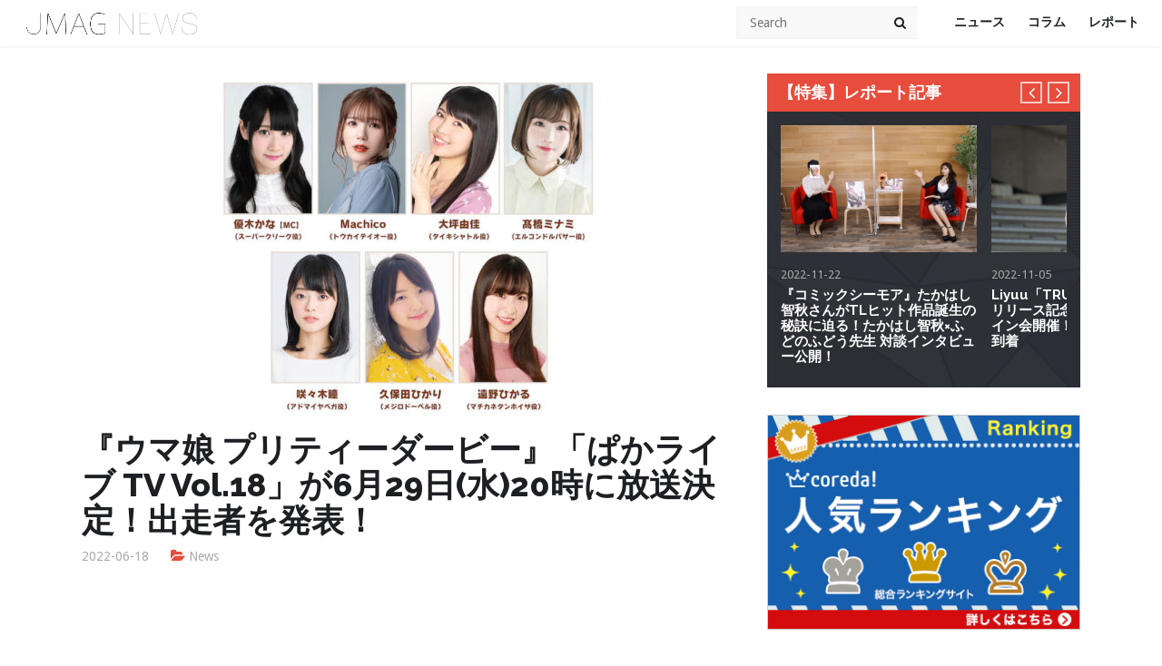

--- FILE ---
content_type: text/html; charset=utf-8
request_url: https://www.google.com/recaptcha/api2/aframe
body_size: 266
content:
<!DOCTYPE HTML><html><head><meta http-equiv="content-type" content="text/html; charset=UTF-8"></head><body><script nonce="8uOT0zUdlBExatwUSmgo4w">/** Anti-fraud and anti-abuse applications only. See google.com/recaptcha */ try{var clients={'sodar':'https://pagead2.googlesyndication.com/pagead/sodar?'};window.addEventListener("message",function(a){try{if(a.source===window.parent){var b=JSON.parse(a.data);var c=clients[b['id']];if(c){var d=document.createElement('img');d.src=c+b['params']+'&rc='+(localStorage.getItem("rc::a")?sessionStorage.getItem("rc::b"):"");window.document.body.appendChild(d);sessionStorage.setItem("rc::e",parseInt(sessionStorage.getItem("rc::e")||0)+1);localStorage.setItem("rc::h",'1769110173599');}}}catch(b){}});window.parent.postMessage("_grecaptcha_ready", "*");}catch(b){}</script></body></html>